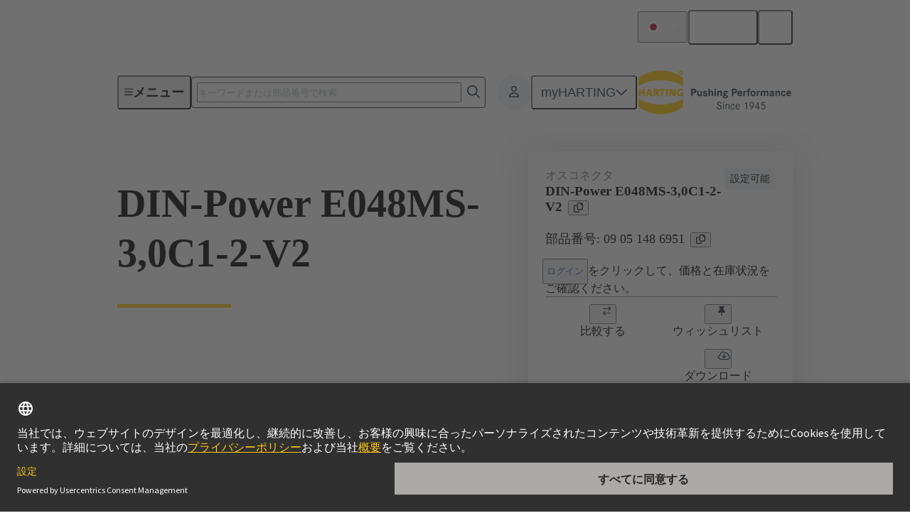

--- FILE ---
content_type: text/css; charset=utf-8
request_url: https://www.harting.com/styles-IK77DYLY.css
body_size: 521
content:
:root{overflow-x:hidden;overscroll-behavior:none}body{margin:0}body{min-width:20rem}.dxp-layout-container:empty,.dxp-layout-section:empty{display:none}.dxp-layout-container{display:flex;flex-direction:column;row-gap:var(--hcl-global--spacing-110)}.dxp-layout-container .dxp-layout-section:is([background-color],.dxp-layout-container .dxp-layout-section:has(.dxp-layout-section-background-layer))+:is([background-color],.dxp-layout-container .dxp-layout-section:has(.dxp-layout-section-background-layer)){margin-top:calc(var(--hcl-global--spacing-110) * -1)}.dxp-layout-container .dxp-layout-section:last-child{margin-bottom:var(--hcl-global--spacing-110)}.dxp-layout-container:last-child .dxp-layout-section:last-child[background-color],.dxp-layout-container:last-child .dxp-layout-section:last-child:has(.dxp-layout-section-background-layer){margin-bottom:unset}.dxp-layout-container:has(.dxp-layout-section:last-child .dxp-layout-section-background-layer,.dxp-layout-section[background-color]:last-child)+.dxp-layout-container:has(.dxp-layout-section:first-child .dxp-layout-section-background-layer,.dxp-layout-section[background-color]:first-child){margin-top:calc(var(--hcl-global--spacing-110) * -1)}.dxp-layout-container:has(.dxp-layout-section[background-color=black]:last-child)+.dxp-layout-container .dxp-layout-section[background-color=black]:first-child,.dxp-layout-container:has(.dxp-layout-section[background-color=gray]:last-child)+.dxp-layout-container .dxp-layout-section[background-color=gray]:first-child{padding-top:unset}.dxp-layout-section{display:grid;gap:var(--hcl-global--spacing-100) var(--hcl-global--grid-gutter);grid-template-columns:repeat(16,1fr)}.dxp-layout-section>*{grid-column:3/span 12}.dxp-layout-section[background-color],.dxp-layout-section:has(.dxp-layout-section-background-layer){padding-bottom:var(--hcl-global--spacing-110);padding-top:var(--hcl-global--spacing-110);position:relative;z-index:0}.dxp-layout-section[background-color] .dxp-layout-section-background-layer,.dxp-layout-section:has(.dxp-layout-section-background-layer) .dxp-layout-section-background-layer{content:"";inset:0 50%;margin-left:-50vw;margin-right:-50vw;overflow:hidden;position:absolute;width:100vw;z-index:-1}.dxp-layout-section[background-color] .dxp-layout-section-background-layer img,.dxp-layout-section:has(.dxp-layout-section-background-layer) .dxp-layout-section-background-layer img{height:100%;object-fit:cover;width:100%}.dxp-layout-section[background-color][background-color=gray]:before,.dxp-layout-section:has(.dxp-layout-section-background-layer)[background-color=gray]:before{background-color:#f1f4f7;content:"";inset:0 50%;margin-left:-50vw;margin-right:-50vw;overflow:hidden;position:absolute;width:100vw;z-index:-1}.dxp-layout-section[background-color][background-color=black]:before,.dxp-layout-section:has(.dxp-layout-section-background-layer)[background-color=black]:before{background-color:#000;content:"";inset:0 50%;margin-left:-50vw;margin-right:-50vw;overflow:hidden;position:absolute;width:100vw;z-index:-1}.dxp-layout-section[background-color][background-color=gray]+[background-color=gray],.dxp-layout-section[background-color][background-color=black]+[background-color=black],.dxp-layout-section:has(.dxp-layout-section-background-layer)[background-color=gray]+[background-color=gray],.dxp-layout-section:has(.dxp-layout-section-background-layer)[background-color=black]+[background-color=black]{padding-top:unset}.dxp-sidebar{display:none}@media (min-width: 75rem){.dxp-sidebar{display:unset;grid-column:3/span 2;z-index:1}}.dxp-sidebar+.dxp-layout-container{grid-column:1/span 16}@media (min-width: 75rem){.dxp-sidebar+.dxp-layout-container{grid-column:5/span 10}}@media (min-width: 75rem){.dxp-sidebar+.dxp-layout-container .dxp-layout-section{display:flex;flex-direction:column}}.dxp-fluid-content-box{background-color:#f1f4f7;display:flex;flex-direction:column;gap:1rem;padding:1rem var(--hcl-global--spacing-60);width:100%}@container (min-width: 32.5rem){.dxp-fluid-content-box{align-items:center;flex-direction:row;justify-content:flex-end}}.dxp-fluid-content-box-info-wrapper{align-items:center;display:flex;flex-direction:column;margin-right:auto}@container (min-width: 32.5rem){.dxp-fluid-content-box-info-wrapper{flex-direction:row}}.dxp-fluid-content-box-info-container{align-items:center;align-self:start;display:flex}@container (min-width: 32.5rem){.dxp-fluid-content-box-info-container{align-self:unset}}.dxp-fluid-content-box-logo-container{align-items:center;display:flex;flex-shrink:0;justify-content:center;margin-right:1rem}.dxp-fluid-content-box-logo-container img{max-height:100%;max-width:100%}.dxp-fluid-content-box-title-container{align-items:center;display:flex;max-width:65ch}.dxp-fluid-content-box-title-container:has(hcl-tooltip){margin-right:-.25rem}.dxp-fluid-content-box-title{-webkit-box-orient:vertical;display:-webkit-box;-webkit-line-clamp:3;line-clamp:3;margin-right:.5rem;overflow:hidden;font-size:1rem;line-height:1.6}@media (min-width: 75rem){.dxp-fluid-content-box-title{font-size:1.125rem}}.listing-center-container{display:flex;justify-content:center;margin-top:1rem}.listing-search-input-field{padding-bottom:calc(var(--hcl-global--spacing-100) / 2)}@media (min-width: 62rem){.listing-search-input-field{width:50%}}.listing-sort-field{min-width:12.5rem}.listing-top-controls{align-items:flex-start;display:flex;flex-direction:column;margin-bottom:1.5rem;row-gap:var(--hcl-global--spacing-60);width:100%}@media (min-width: 33.75rem){.listing-top-controls{align-items:center;flex-direction:row;justify-content:space-between}}.dxp-tab-nav-paging .dxp-tab-nav-paging-button .hcl-button-text{display:none}@media (min-width: 33.75rem){.dxp-tab-nav-paging .dxp-tab-nav-paging-button .hcl-button-text{display:revert}}.dxp-form>*:not(:last-child){margin-bottom:var(--hcl-global--spacing-80)}.dxp-form fieldset{row-gap:1rem}.dxp-form fieldset:not(.hcl-grid){display:flex;flex-direction:column}.dxp-cms-download-container{container-type:inline-size;display:flex;flex-direction:column;row-gap:.5rem}.dxp-category-teaser{align-items:center;background-color:#fff;border:.0625rem solid rgb(180,187,193);border-radius:.25rem;cursor:pointer;display:flex;gap:.5rem;height:100%;overflow:hidden;padding:.5rem;position:relative;text-decoration:none;transition:box-shadow .4s cubic-bezier(.25,.8,.25,1);width:100%}@media (min-width: 75rem){.dxp-category-teaser{gap:1rem;padding:1rem}}@media (hover: hover){.dxp-category-teaser:hover:after{opacity:1}.dxp-category-teaser:hover:focus-visible{outline:rgb(20,103,255) .0625rem solid;outline-offset:-.0625rem}}.dxp-category-teaser:where(a){color:#1d2b37}.dxp-category-teaser:after{background-color:#fc0;bottom:0;content:"";left:0;opacity:0;position:absolute;top:0;transition:opacity .4s cubic-bezier(.25,.8,.25,1);width:.25rem}.dxp-category-teaser:focus-visible{outline:rgb(20,103,255) .125rem solid;outline-offset:-.125rem}.dxp-category-teaser .image-wrapper img,.dxp-category-teaser .image-wrapper fa-icon{height:4.6875rem;width:4.6875rem}.dxp-category-teaser .image-wrapper img{object-fit:contain}@media (min-width: 62rem){.dxp-category-teaser .image-wrapper img{height:5.4375rem;width:5.4375rem}}.dxp-category-teaser .image-wrapper fa-icon{color:#f1f4f7;font-size:3.75rem;line-height:1.25}.dxp-category-teaser .text-wrapper{align-items:center;display:flex;min-height:4.0625rem;width:100%}.dxp-category-teaser .multiline-text-wrapper{flex:1;overflow:hidden}.dxp-category-teaser .multiline-text-wrapper .breadcrumbs,.dxp-category-teaser .multiline-text-wrapper .title,.dxp-category-teaser .multiline-text-wrapper .description{overflow:hidden;text-overflow:ellipsis;white-space:nowrap}.dxp-category-teaser .multiline-text-wrapper .breadcrumbs{font-size:.875rem;line-height:1.5;color:#697784;display:none;overflow:hidden;padding-bottom:.5rem;padding-top:.5rem;text-overflow:ellipsis;white-space:nowrap}@media (min-width: 33.75rem){.dxp-category-teaser .multiline-text-wrapper .breadcrumbs{display:block}}.dxp-category-teaser .multiline-text-wrapper .breadcrumbs .breadcrumb-separator{font-size:.875rem;line-height:1.5;display:inline-flex;margin-left:.5rem;margin-right:.5rem;position:relative;top:-.0625rem;vertical-align:middle}.dxp-category-teaser .title{-webkit-box-orient:vertical;display:-webkit-box;font-weight:700;-webkit-line-clamp:3;overflow:hidden;word-break:normal;font-size:1rem;line-height:1.6}@media (min-width: 75rem){.dxp-category-teaser .title{font-size:1.125rem}}.cdk-overlay-pane.dxp-overlay-layout-section{container-type:inline-size;display:grid;pointer-events:none;position:static;width:100%;margin-left:auto;margin-right:auto;max-width:120rem}
